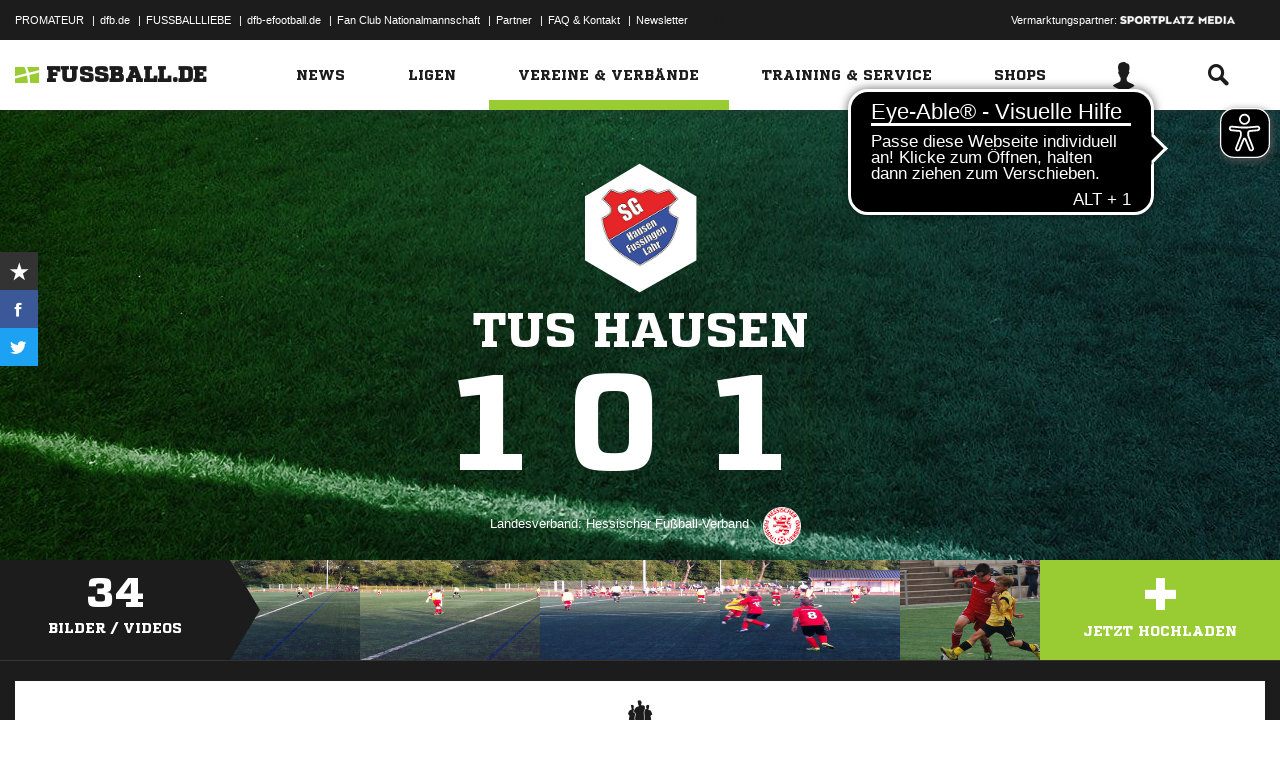

--- FILE ---
content_type: text/html; charset=UTF-8
request_url: https://www.fussball.de/ajax.stats.amateur.teaser/-/max/5/stats/4/verband/0123456789ABCDEF0123456700004170
body_size: 410
content:
<article class="stats-amateur-teaser">
	<a href="https://www.fussball.de/stats.amateur.team/-/mandantspez/false/mannschaftsart/1/stats/4/verband/0123456789ABCDEF0123456700004170/zeitraum/2526" class="amateur-stats">
		<div class="category">Top-Statistiken</div>
		<h2>Die besten Torschützen</h2>
		<h2>Hessen | Herren | 25/26</h2>
		<table class="table table-dark-striped">
			<thead>
				<tr class="thead">
					<th>Platz</th>
					<th>Mannschaft</th>
					<th>Spiele</th>
					<th>Tore</th>
				</tr>
			</thead>
			<tbody>
				<tr class="odd">
					<td class="column-rank">
						1.
					</td>
					<td class="column-team">
						FC Domstadt Fritzlar
					</td>
					<td class="column-games">17</td>
					<td class="column-goals">85</td>
				</tr>
				<tr class="hidden-small">
					<td class="column-rank">
						2.
					</td>
					<td class="column-team">
						SC Gladenbach
					</td>
					<td class="column-games">15</td>
					<td class="column-goals">68</td>
				</tr>
				<tr class="odd hidden-small">
					<td class="column-rank">
						3.
					</td>
					<td class="column-team">
						FC Schwarz-Weiss Erdbach
					</td>
					<td class="column-games">12</td>
					<td class="column-goals">67</td>
				</tr>
				<tr class="hidden-small">
					<td class="column-rank">
						4.
					</td>
					<td class="column-team">
						1. FC Heinebach
					</td>
					<td class="column-games">16</td>
					<td class="column-goals">66</td>
				</tr>
				<tr class="odd hidden-small">
					<td class="column-rank">
						5.
					</td>
					<td class="column-team">
						VfB Bettenhausen
					</td>
					<td class="column-games">12</td>
					<td class="column-goals">49</td>
				</tr>
			</tbody>
		</table>
		<div class="cta"><span>Zur kompletten Tabelle<span class="icon-link-arrow"></span></span></div>
	</a>
</article>